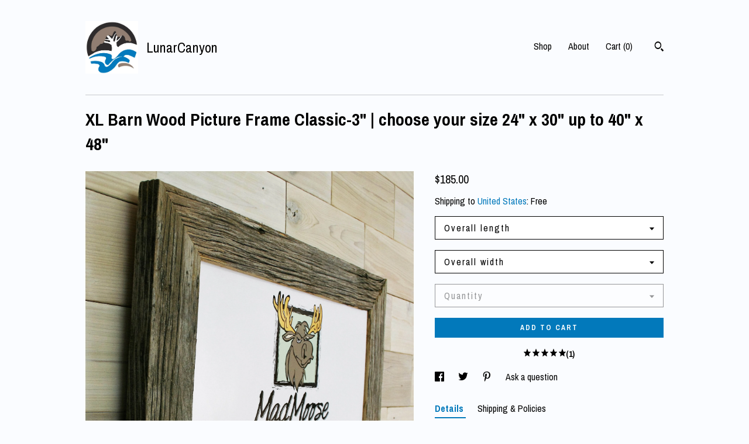

--- FILE ---
content_type: text/html; charset=UTF-8
request_url: https://www.lunarcanyon.com/listing/788301741/barn-wood-picture-frame-classic-3-xl
body_size: 19629
content:
<!DOCTYPE html>
<html prefix="og: http://ogp.me/ns#" lang="en">
    <head>
        <meta name="viewport" content="width=device-width, initial-scale=1, user-scalable=yes"/><meta property="content-type" content="text/html; charset=UTF-8" />
    <meta property="X-UA-Compatible" content="IE=edge" /><link rel="icon" href="https://i.etsystatic.com/7498326/r/isla/d5a962/75481765/isla_75x75.75481765_tk54dnvw.jpg" type="image/x-icon" /><meta name="description" content="◊ Made from weathered wood◊ Natural weathering left rough◊ Fits artwork of dimensions you select◊ Constructed to last decades◊ Saw tooth hanger for easy hanging◊ All distressings are natural & common◊ Each picture frame is unique◊ MadMoose Picture Frame by LunarCanyon:Our Barn Wood " />

<meta property="og:url" content="https://www.lunarcanyon.com//listing/788301741/barn-wood-picture-frame-classic-3-xl" />
<meta property="og:type" content="product" />
<meta property="og:title" content="XL Barn Wood Picture Frame Classic-3 | choose your size 24 x 30 up to 40 x 48" />
<meta property="og:description" content="◊ Made from weathered wood◊ Natural weathering left rough◊ Fits artwork of dimensions you select◊ Constructed to last decades◊ Saw tooth hanger for easy hanging◊ All distressings are natural & common◊ Each picture frame is unique◊ MadMoose Picture Frame by LunarCanyon:Our Barn Wood " />
<meta property="og:image" content="https://i.etsystatic.com/7498326/r/il/3c4fe6/1732016899/il_fullxfull.1732016899_f6ij.jpg" />
<meta property="og:site_name" content="LunarCanyon" />

<meta name="twitter:card" content="summary_large_image" />
<meta name="twitter:title" content="XL Barn Wood Picture Frame Classic-3 | choose your size 24 x 30 up to 40 x 48" />
<meta name="twitter:description" content="◊ Made from weathered wood◊ Natural weathering left rough◊ Fits artwork of dimensions you select◊ Constructed to last decades◊ Saw tooth hanger for easy hanging◊ All distressings are natural & common◊ Each picture frame is unique◊ MadMoose Picture Frame by LunarCanyon:Our Barn Wood " />
<meta name="twitter:image" content="https://i.etsystatic.com/7498326/r/il/3c4fe6/1732016899/il_fullxfull.1732016899_f6ij.jpg" /><link rel="canonical" href="https://www.lunarcanyon.com/listing/788301741/barn-wood-picture-frame-classic-3-xl" /><meta name="facebook-domain-verification" content="u6bjoxlsjvimiezjhchqh2wgmy56tq" /><script nonce="PgY32wqEVufgJXyYxT+sA10R">
    !function(e){var r=e.__etsy_logging={};r.errorQueue=[],e.onerror=function(e,o,t,n,s){r.errorQueue.push([e,o,t,n,s])},r.firedEvents=[];r.perf={e:[],t:!1,MARK_MEASURE_PREFIX:"_etsy_mark_measure_",prefixMarkMeasure:function(e){return"_etsy_mark_measure_"+e}},e.PerformanceObserver&&(r.perf.o=new PerformanceObserver((function(e){r.perf.e=r.perf.e.concat(e.getEntries())})),r.perf.o.observe({entryTypes:["element","navigation","longtask","paint","mark","measure","resource","layout-shift"]}));var o=[];r.eventpipe={q:o,logEvent:function(e){o.push(e)},logEventImmediately:function(e){o.push(e)}};var t=!(Object.assign&&Object.values&&Object.fromEntries&&e.Promise&&Promise.prototype.finally&&e.NodeList&&NodeList.prototype.forEach),n=!!e.CefSharp||!!e.__pw_resume,s=!e.PerformanceObserver||!PerformanceObserver.supportedEntryTypes||0===PerformanceObserver.supportedEntryTypes.length,a=!e.navigator||!e.navigator.sendBeacon,p=t||n,u=[];t&&u.push("fp"),s&&u.push("fo"),a&&u.push("fb"),n&&u.push("fg"),r.bots={isBot:p,botCheck:u}}(window);
</script>
        <title>XL Barn Wood Picture Frame Classic-3 | choose your size 24 x 30 up to 40 x 48</title>
    <link rel="stylesheet" href="https://www.etsy.com/ac/sasquatch/css/custom-shops/themes/swatch/main.2ee84c9600b38b.css" type="text/css" />
        <style id="font-style-override">
    @import url(https://fonts.googleapis.com/css?family=Archivo+Narrow:400,700);

    body, .btn, button {
        font-family: 'Archivo Narrow';
    }

    h1, .h1, h2, .h2, h3, .h3, h4,
    .h4, h5, .h5, h6, .h6 {
        font-family: 'Archivo Narrow';
        font-weight: 700;
    }

    strong, .strong {
        font-weight: 700;
    }

    .primary-font {
        font-family: 'Archivo Narrow';
    }

    .secondary-font {
        font-family: 'Archivo Narrow';
    }

</style>
        <style id="theme-style-overrides"> .compact-header .nav-toggle .patty, .compact-header .nav-toggle:before, .compact-header .nav-toggle:after {  background: #000000; } .compact-header .nav-wrapper, .compact-header nav {  background: #FAFCFF; } body, .header .site-search .search {  background: #FAFCFF; } .header .site-search .search::after {  border-bottom-color: #FAFCFF; } body, a, .cart-trigger, .search-trigger, .image-carousel.numbered-indicators .gallery-controls .bullet-item, .numbered-indicators button, .reviews .anchor-destination {  color: #000000; } .custom-select, .custom-select.focus, .numbered-indicators .slick-active button {  border-color: #000000; } strong, .logo-wrap a.strong, .nav-item-selected, .nav-selected a, .listing-tabs .tab-selected, .shop-sections .shop-section-links .selected, .image-carousel.numbered-indicators .gallery-controls .bullet-item.selected, .eu-dispute-content a {  color: #0279bb; } .listings-grouped-by-section .btn:before {  color: #ffffff; } .btn {  background: #0279bb;  border-color: #0279bb;  color: #ffffff; } .btn:hover {  background: #0279bb; } .about-page h1, .section-browse .divider, .listing-page .listing-title, .listings-grouped-by-section h2 {  border-color: #000000; } .listing-tabs .tab-triggers .tab-selected {  border-color: #0279bb; } .dot-indicators .slick-active button {  background: #0279bb;  border-color: #0279bb; } .dot-indicators button {  background: #000000; } .page-link.selected {  color: #0279bb; } .listing-description a, .tab-content a, .shipping-locale a, .cart .cart-shipping-total a:hover {  color: #0279bb; } .post-divider {  background: #0279bb; } .post-date > * {  background: #FAFCFF; } .post-tags .post-tag {  background: #0279bb;  color: #ffffff; } .pattern-blog.post-page .related-links a, .btn-link {  background: #FAFCFF;  color: #000000; } .tab-content .eu-dispute-trigger-link {  color: #0279bb; } .announcement {  background: #0279bb;  color: #ffffff; } .module-event-item {  border-color: #0279bb; }</style>
        
    </head>
    <body class="cart-dropdown" data-nnc="3:1768621176:zFzMlnkPFx0NtY8ya0ocexlamx7V:b039f0df108f5ac37d9e1e1ff3688682bec9cf96a13a462dbe96f257f24dac25" itemscope itemtype="http://schema.org/LocalBusiness">
        
        <div class="content-wrapper">

    <header>
    <div class="full-header header left-brand-right-nav
    title-and-icon
    
    
            
            has-icon
        
    ">
        <div class=" col-group">
            <div class="col-xs-6 primary-font">
                        <a class="branding" href="/">
                            <div class="region region-global" data-region="global">
    <div class="module pages-module module-shop-icon module-0 " data-module="shop-icon">
        <div class="module-inner" data-ui="module-inner">
            <img class="shop-icon" alt="" src="//i.etsystatic.com/7498326/r/isla/d5a962/75481765/isla_75x75.75481765_tk54dnvw.jpg" srcset="//i.etsystatic.com/7498326/r/isla/d5a962/75481765/isla_fullxfull.75481765_tk54dnvw.jpg 900w,//i.etsystatic.com/7498326/r/isla/d5a962/75481765/isla_500x500.75481765_tk54dnvw.jpg 500w,//i.etsystatic.com/7498326/r/isla/d5a962/75481765/isla_360x360.75481765_tk54dnvw.jpg 360w,//i.etsystatic.com/7498326/r/isla/d5a962/75481765/isla_280x280.75481765_tk54dnvw.jpg 280w,//i.etsystatic.com/7498326/r/isla/d5a962/75481765/isla_180x180.75481765_tk54dnvw.jpg 180w,//i.etsystatic.com/7498326/r/isla/d5a962/75481765/isla_140x140.75481765_tk54dnvw.jpg 140w,//i.etsystatic.com/7498326/r/isla/d5a962/75481765/isla_75x75.75481765_tk54dnvw.jpg 75w" />
        </div>
    </div>
</div>
                            <div class="region region-global" data-region="global">
    <div class="module pages-module module-shop-name module-497666681803 " data-module="shop-name">
        <div class="module-inner" data-ui="module-inner">
            <span class="module-shop-name-text shop-name" data-ui="text" itemprop="name">
    LunarCanyon
</span>
        </div>
    </div>
</div>
                        </a>
            </div>

            <div class="col-xs-6">
                <ul class="nav">
                    
<li>
    <a href="/shop" >
        Shop
    </a>
</li>
                    
                    
<li>
    <a href="/about" >
        About
    </a>
</li>
                    
                    

                    
                    <li class="nav-cart">                
                        <a href="#" data-module="cart-trigger" class="cart-trigger">
                            Cart (<span data-ui="cart-count">0</span>)
                        </a>
                    </li>
                    
                        <li>
                                <div data-module="search-trigger" class="site-search">
        <button class="ss-etsy ss-search search-trigger" data-ui="search-trigger" aria-label="Search"></button>
        <form data-ui="search-bar" class="search" action="/search">
            <input name="q" type="text" placeholder="Search..." aria-label="Search">
            <input class="btn" type="submit" value="Go">
        </form>
    </div>
                        </li>
                </ul>
            </div>
        </div>
    </div>
    
    <div data-module="hamburger-nav" class="compact-header title-and-icon
    
    
            
            has-icon
        
    ">
    <div class="nav-wrapper">
        <div class="col-group">
            <div class="col-xs-12">
                <button aria-label="toggle navigation" class="nav-toggle" data-ui="toggle">
                    <div class="patty"></div>
                </button>

                <div class="cart-trigger-wrapper">
                    <button data-module="cart-trigger" class="ss-etsy ss-cart cart-trigger" aria-label="Cart">
                        <span class="cart-count" data-ui="cart-count">0</span>
                    </button>
                </div>

                <div class="branding primary-font">
                    
                     <h2 class="h2 logo"> 
                                <a href="/">
            <div class="logo-image-and-title-container">
                <div class="logo-image-container">
                        <div class="region region-global" data-region="global">
    <div class="module pages-module module-shop-icon module-0 " data-module="shop-icon">
        <div class="module-inner" data-ui="module-inner">
            <img class="shop-icon" alt="" src="//i.etsystatic.com/7498326/r/isla/d5a962/75481765/isla_75x75.75481765_tk54dnvw.jpg" srcset="//i.etsystatic.com/7498326/r/isla/d5a962/75481765/isla_fullxfull.75481765_tk54dnvw.jpg 900w,//i.etsystatic.com/7498326/r/isla/d5a962/75481765/isla_500x500.75481765_tk54dnvw.jpg 500w,//i.etsystatic.com/7498326/r/isla/d5a962/75481765/isla_360x360.75481765_tk54dnvw.jpg 360w,//i.etsystatic.com/7498326/r/isla/d5a962/75481765/isla_280x280.75481765_tk54dnvw.jpg 280w,//i.etsystatic.com/7498326/r/isla/d5a962/75481765/isla_180x180.75481765_tk54dnvw.jpg 180w,//i.etsystatic.com/7498326/r/isla/d5a962/75481765/isla_140x140.75481765_tk54dnvw.jpg 140w,//i.etsystatic.com/7498326/r/isla/d5a962/75481765/isla_75x75.75481765_tk54dnvw.jpg 75w" />
        </div>
    </div>
</div>
                </div>
                    <div class="region region-global" data-region="global">
    <div class="module pages-module module-shop-name module-497666681803 " data-module="shop-name">
        <div class="module-inner" data-ui="module-inner">
            <span class="module-shop-name-text shop-name" data-ui="text" itemprop="name">
    LunarCanyon
</span>
        </div>
    </div>
</div>
            </div>
        </a>


                     </h2> 
                    
                </div>
            </div>
        </div>
        <nav>
            <ul>
                    <li>
                        <form data-ui="search-bar" class="search" action="/search">
                            <div class="input-prepend-item">
                                <span class="ss-icon ss-search"></span>
                            </div>
                            <input name="q" type="search" aria-label="Search" placeholder="Search...">
                        </form>
                    </li>

                
<li>
    <a href="/shop" >
        Shop
    </a>
</li>
                
                
<li>
    <a href="/about" >
        About
    </a>
</li>
                
                

                
                        <li>
                            <a href="#" role="button" data-module="convo-trigger" class="" >
                                Contact us
                            </a>
                        </li>
            </ul>
        </nav>
    </div>

    <div class="blocker" data-ui="toggle"></div>
</div>
</header>
    <div class="listing-page">
        <div class="listing-purchase-box" data-module="listing-purchase-box">
            <div class="col-group">
                <div class="col-xs-12">
                    <h1 class="listing-title">
    XL Barn Wood Picture Frame Classic-3&quot; | choose your size 24&quot; x 30&quot; up to 40&quot; x 48&quot;
</h1>                </div>

                <div class="col-xs-12 col-md-7">
                        <div data-ui="stacked-images" class="image-carousel stacked-images">
    <div data-ui="slides">
            <img src="https://i.etsystatic.com/7498326/r/il/3c4fe6/1732016899/il_fullxfull.1732016899_f6ij.jpg" data-ui="slide" class="listing-image zoom-image  clickable " alt="gallery photo"/>
            <img src="https://i.etsystatic.com/7498326/r/il/628721/1684551538/il_fullxfull.1684551538_m0ee.jpg" data-ui="slide" class="listing-image zoom-image  clickable " alt="gallery photo"/>
            <img src="https://i.etsystatic.com/7498326/r/il/02dafe/1732017575/il_fullxfull.1732017575_li9s.jpg" data-ui="slide" class="listing-image zoom-image  clickable " alt="gallery photo"/>
            <img src="https://i.etsystatic.com/7498326/r/il/1e24ee/1732017797/il_fullxfull.1732017797_m25c.jpg" data-ui="slide" class="listing-image zoom-image  clickable " alt="gallery photo"/>
            <img src="https://i.etsystatic.com/7498326/r/il/9a60dc/1684552298/il_fullxfull.1684552298_blkw.jpg" data-ui="slide" class="listing-image zoom-image  clickable " alt="gallery photo"/>
            <img src="https://i.etsystatic.com/7498326/r/il/780b07/1732018173/il_fullxfull.1732018173_lc6z.jpg" data-ui="slide" class="listing-image zoom-image  clickable " alt="gallery photo"/>
            <img src="https://i.etsystatic.com/7498326/r/il/e5ff28/1684552634/il_fullxfull.1684552634_8n57.jpg" data-ui="slide" class="listing-image zoom-image  clickable " alt="gallery photo"/>
            <img src="https://i.etsystatic.com/7498326/r/il/b6a993/1684552794/il_fullxfull.1684552794_rn7j.jpg" data-ui="slide" class="listing-image zoom-image  clickable " alt="gallery photo"/>
            <img src="https://i.etsystatic.com/7498326/r/il/fb6919/1684553208/il_fullxfull.1684553208_505m.jpg" data-ui="slide" class="listing-image zoom-image  clickable " alt="gallery photo"/>
            <img src="https://i.etsystatic.com/7498326/r/il/ac1c6f/1732019119/il_fullxfull.1732019119_qpx8.jpg" data-ui="slide" class="listing-image zoom-image  clickable " alt="gallery photo"/>
    </div>
</div>

                </div>

                <div class="col-xs-12 col-md-5">
                    <p class="listing-price">
    <span>
                <span data-ui="base-price">$185.00</span>

    </span>
</p>

    <img height="1" width="1" id="fb-view-content" data-title="XL Barn Wood Picture Frame Classic-3&quot; | choose your size 24&quot; x 30&quot; up to 40&quot; x 48&quot;" style="display:none" src="https://www.facebook.com/tr?id=&amp;ev=ViewContent&amp;cd[currency]=USD&amp;cd[value]=185.00&amp;cd[content_name]=XL Barn Wood Picture Frame Classic-3&quot; | choose your size 24&quot; x 30&quot; up to 40&quot; x 48&quot;"/>
                                                                <div class="shipping-locale" data-module="shipping-trigger">
        <div class="shipping-locale-details " data-ui="shipping-locale-details">
            <span>Shipping to </span>
            <a href="#" data-ui="shipping-country">United States</a>:
            <span data-ui="free-shipping" >Free</span>
            <span data-ui="shipping-cost"class="hidden">$0.00</span>
        </div>

    </div>
                        <form data-ui="form">
    <div data-ui="variation-selects">
        <div class="custom-select" data-variation-select data-ui="custom-select" data-selected-prefix="Overall length: " data-error-text="Please select an option">
    <div class="custom-select-label"><br></div>
    <div class="caret"></div>

    <select name="listing_variation_id">
        <option value="" selected>
            Overall length
        </option>
        <option value="1336744128">
            30 Inches ($185.00 - $386.00)
        </option>
        <option value="1355292603">
            31 Inches ($188.00 - $390.00)
        </option>
        <option value="1355292605">
            32 Inches ($193.00 - $394.00)
        </option>
        <option value="1336744144">
            33 Inches ($196.00 - $398.00)
        </option>
        <option value="1336744146">
            34 Inches ($201.00 - $401.00)
        </option>
        <option value="1355292607">
            35 Inches ($204.00 - $405.00)
        </option>
        <option value="1355292609">
            36 Inches ($209.00 - $409.00)
        </option>
        <option value="1355292611">
            37 Inches ($212.00 - $413.00)
        </option>
        <option value="1355292613">
            38 Inches ($215.00 - $417.00)
        </option>
        <option value="1336744148">
            39 Inches ($218.00 - $420.00)
        </option>
        <option value="1355292615">
            40 Inches ($222.00 - $424.00)
        </option>
        <option value="1336744150">
            41 Inches ($225.00 - $428.00)
        </option>
        <option value="1355292617">
            42 Inches ($229.00 - $432.00)
        </option>
        <option value="1355292619">
            43 Inches ($231.00 - $436.00)
        </option>
        <option value="1355292621">
            44 Inches ($235.00 - $439.00)
        </option>
        <option value="1355292623">
            45 Inches ($238.00 - $443.00)
        </option>
        <option value="1336744152">
            46 Inches ($241.00 - $447.00)
        </option>
        <option value="1355292625">
            47 Inches ($244.00 - $451.00)
        </option>
        <option value="1336744154">
            48 Inches ($248.00 - $455.00)
        </option>
    </select>
</div>
<div class="custom-select" data-variation-select data-ui="custom-select" data-selected-prefix="Overall width: " data-error-text="Please select an option">
    <div class="custom-select-label"><br></div>
    <div class="caret"></div>

    <select name="listing_variation_id">
        <option value="" selected>
            Overall width
        </option>
        <option value="1336744130">
            24 Inches ($185.00 - $248.00)
        </option>
        <option value="1355292583">
            25 Inches ($190.00 - $253.00)
        </option>
        <option value="1336744132">
            26 Inches ($196.00 - $259.00)
        </option>
        <option value="1336744134">
            27 Inches ($201.00 - $264.00)
        </option>
        <option value="1355292585">
            28 Inches ($205.00 - $269.00)
        </option>
        <option value="1355292587">
            29 Inches ($208.00 - $408.00)
        </option>
        <option value="1355292589">
            30 Inches ($213.00 - $412.00)
        </option>
        <option value="1355292591">
            31 Inches ($216.00 - $417.00)
        </option>
        <option value="1336744136">
            32 Inches ($220.00 - $421.00)
        </option>
        <option value="1336744138">
            33 Inches ($224.00 - $425.00)
        </option>
        <option value="1355292593">
            34 Inches ($229.00 - $429.00)
        </option>
        <option value="1355292595">
            35 Inches ($233.00 - $433.00)
        </option>
        <option value="1336744140">
            36 Inches ($237.00 - $438.00)
        </option>
        <option value="1355292597">
            37 Inches ($241.00 - $442.00)
        </option>
        <option value="1355292599">
            38 Inches ($380.00 - $446.00)
        </option>
        <option value="1355292601">
            39 Inches ($383.00 - $450.00)
        </option>
        <option value="1336744142">
            40 Inches ($386.00 - $455.00)
        </option>
    </select>
</div>
<div class="custom-select disabled" data-variation-select data-ui="custom-select" data-selected-prefix="Quantity: " data-error-text="Please select a quantity">
    <div class="custom-select-label"><br></div>
    <div class="caret"></div>

    <select name="quantity" disabled>
        <option value="">
            Quantity
        </option>
        <option value="1">
            1
        </option>
        <option value="2">
            2
        </option>
        <option value="3">
            3
        </option>
        <option value="4">
            4
        </option>
        <option value="5">
            5
        </option>
        <option value="6">
            6
        </option>
        <option value="7">
            7
        </option>
        <option value="8">
            8
        </option>
        <option value="9">
            9
        </option>
        <option value="10">
            10
        </option>
        <option value="11">
            11
        </option>
    </select>
</div>


<input name="offeringId" type="hidden" value="" />
    </div>


    <div class="error-message hidden" data-ui="error-message" data-cart-error-msg="There was a cart error." data-multiple-errors-msg="Please select from the available options" data-generic-error="There was an error changing your options. Please try again in a few minutes." data-zero-inventory-error-msg="Sorry, this item has sold."></div>



    <div class="actions">
        <button type="submit" class="btn btn-primary"
                              data-ui="submit-button">
            <span data-ui="loading-indicator" class="spinner spinner-submit">
                <span>Loading</span>
            </span>

            <span>
                Add to cart
            </span>
        </button>
    </div>

    <input name="listingId" type="hidden" value="788301741" />
</form>

                        <div class="reviews anchor">
        <a href="#reviews-module" data-ui="reviews-anchor" class="anchor-flex">
            <div class="stars" itemprop="aggregateRating" itemscope itemtype="http://schema.org/AggregateRating">
    <span itemprop="ratingValue">
        <div data-rating="1" class="rating lit">
            <span class="ss-star"></span>
        </div>
        <div data-rating="2" class="rating lit">
            <span class="ss-star"></span>
        </div>
        <div data-rating="3" class="rating lit">
            <span class="ss-star"></span>
        </div>
        <div data-rating="4" class="rating lit">

            <span class="ss-star"></span>
        </div>
        <div data-rating="5" class="rating lit">
            <span class="ss-star"></span>
        </div>
    </span>
</div>
            <h3 class="heading">(1)</h3>
        </a>
    </div>

                        <div data-module="share" class="listing-share">
        <ul>
                <li>
                    <a href="#" aria-label="social media share for  facebook" data-url="//www.facebook.com/sharer.php?&u=https%3A%2F%2Fwww.lunarcanyon.com%2F%2Flisting%2F788301741%2Fbarn-wood-picture-frame-classic-3-xl&t=XL+Barn+Wood+Picture+Frame+Classic-3%22+%7C+choose+your+size+24%22+x+30%22+up+to+40%22+x+48%22" data-ui="share-link" data-popup-height="400" data-popup-width="600">
                        <span class="ss-icon ss-facebook" ></span>
                    </a>
                </li>
                <li>
                    <a href="#" aria-label="social media share for  twitter" data-url="//twitter.com/intent/tweet?status=XL+Barn+Wood+Picture+Frame+Classic-3%22+%7C+choose+your+size+24%22+x+30%22+up+to+40%22+x+48%22+https%3A%2F%2Fwww.lunarcanyon.com%2F%2Flisting%2F788301741%2Fbarn-wood-picture-frame-classic-3-xl" data-ui="share-link" data-popup-height="400" data-popup-width="600">
                        <span class="ss-icon ss-twitter" ></span>
                    </a>
                </li>
                <li>
                    <a href="#" aria-label="social media share for  pinterest" data-url="//www.pinterest.com/pin/create/button/?url=https%3A%2F%2Fwww.lunarcanyon.com%2F%2Flisting%2F788301741%2Fbarn-wood-picture-frame-classic-3-xl&media=https%3A%2F%2Fi.etsystatic.com%2F7498326%2Fr%2Fil%2F3c4fe6%2F1732016899%2Fil_fullxfull.1732016899_f6ij.jpg&description=XL+Barn+Wood+Picture+Frame+Classic-3%22+%7C+choose+your+size+24%22+x+30%22+up+to+40%22+x+48%22" data-ui="share-link" data-popup-height="600" data-popup-width="800">
                        <span class="ss-icon ss-pinterest" ></span>
                    </a>
                </li>
                <li>
                    <a href="#" data-module="convo-trigger" data-convo-trigger-location="purchase-box" class="" >
    Ask a question
</a>
                </li>
        </ul>
    </div>
                        <div data-module="tabs" class="listing-tabs">
        <ul class="tab-triggers">
            <li>
                <a href="#" data-ui="tab-trigger" class="tab-selected">
                    Details
                </a>
            </li>
            <li>
                <a href="#" data-ui="tab-trigger">
                    Shipping &amp; Policies
                </a>
            </li>
        </ul>

        <div class="tab-contents">
            <div data-ui="tab-content" class="tab-content">
                    <div data-module="listing-description">
        <p>
            ◊ Made from weathered wood<br>◊ Natural weathering left rough<br>◊ Fits artwork of dimensions you select<br>◊ Constructed to last decades<br>◊ Saw tooth hanger for easy hanging<br>◊ All distressings are natural & common<br>◊ Each picture frame is unique<br><br>◊ MadMoose Picture Frame by LunarCanyon:<br>Our Barn Wood Picture Frame - Classic 3&quot; is created from 3” wide x 1&quot; thick, barn wood boards, all of which have been carefully selected for grayish-brown color tones, but most boards will contain multiple color tones within the weathering. Additional character is had by the way of nail holes, knots and a seemingly infinite list of other items. We construct each frame in a manner more usual to fine furniture than picture frames in an effort to provide you with a product which will last for decades.<br><br>◊ this frame is sized to fit an photo, print or mounted canvas up to ¾” thick. <br><br>◊ the outside dimensions of the frame are about 6&quot; larger than the selected frame size. You select the frame size from the width and length drop down lists in the upper right of the page.<br><br>◊ If you need a size between the full inch increments we offer just select the full inch option and then in the notes on the order tell us the actual dimension you need. So if you need a length of 10.75&quot; then select 10&quot; on the length and in the notes tell us the actual length is 10.75&quot;.<br><br>◊ the front opening will be about ⅜” smaller than the frame size.<br><br>◊ the boards which make up the frame are approximately 3&quot; wide x 1&quot; thick.<br><br>◊ the natural weathering is left entirely rough and remains on the faces and outside edges of the frame—all other surfaces are milled smooth to bright wood.<br><br>◊ the Barn Wood will vary in appearance from board to board and frame to frame, and will show off signs of previous use such as lots of color variation, nail & other fastener holes, insect tracks, knots, open knots, staining, traces of paint, size variation & etc.—differences in this character will make each frame unique.<br><br>◊ the boards are glued together at the miters with hidden splines which is more similar to fine furniture making than standard picture frame construction. <br><br>◊ for easy hanging we attach a french cleat. Under personalization please specify hanging orientation.<br><br>◊ includes a ¼” thick plywood backer board held in place with pre-attached, heavy duty spring clips, which allow for easy access to add or change pictures, and can be used over and over again without risk of breaking.<br><br>◊ All frame sizes will include 1/8&quot; clear acrylic also known as plexiglas.<br><br>◊ this wood is salvaged by us in the Greater Salt Lake City area.<br><br>◊ each frame is individually crafted and signed by the artisan who created it.
        </p>
    </div>
            </div>

            <div data-ui="tab-content" class="tab-content tab-content-hidden">
                    <div class="structured-policy-page">
    <div class="structured-policies">
                <div class="structured-policy-section">
            <h3>Shipping from United States</h3>

<h4>Processing time</h4>
    <p>4 weeks</p>


    <h4>Customs and import taxes</h4>
    <p>Buyers are responsible for any customs and import taxes that may apply. I'm not responsible for delays due to customs.</p>
</div>
        <div class="structured-policy-section">
    <h3>Payment Options</h3>
    <div class="b pb-xs-2 secure-options no-subheader">
        <span class="ss-etsy secure-lock ss-lock pr-xs-1"></span>Secure options
    </div>
    <ul class="payment-types">
        <li class="dc-icon-list">
            <span class="dc-payment-icon pi-visa"></span>
        </li>
        <li class="dc-icon-list">
            <span class="dc-payment-icon pi-mastercard"></span>
        </li>
        <li class="dc-icon-list">
            <span class="dc-payment-icon pi-amex"></span>
        </li>
        <li class="dc-icon-list">
            <span class="dc-payment-icon pi-discover"></span>
        </li>
        <li class="dc-icon-list">
            <span class="dc-payment-icon pi-paypal"></span>
        </li>
        <li class="dc-icon-list">
            <span class="dc-payment-icon pi-apple-pay"></span>
        </li>
        <li class="dc-icon-list">
            <span class="dc-payment-icon pi-sofort"></span>
        </li>
        <li class="dc-icon-list">
            <span class="dc-payment-icon pi-ideal"></span>
        </li>
        <li class="dc-icon-list text-gray-lighter text-smaller">
            <span class="dc-payment-icon pi-giftcard mr-xs-1"></span> <span class="text-smaller">Accepts Etsy gift cards </span>
        </li>
</ul>
</div>        <div class="structured-policy-section">
    <h3>Returns & Exchanges</h3>

            <h4 class="">I gladly accept cancellations</h4>



        <p class=">Request a cancellation within: 2 days of purchase</p>

    <h4>I don't accept returns or exchanges</h4>
    <p>But please contact me if you have any problems with your order.</p>



</div>
                    </div>
</div>
            </div>
        </div>
    </div>
                    <div data-module="reviews" class="reviews"
     data-offset="0" data-limit="5" data-shop-id="7498326" data-listing-id="788301741">
    <div class="review-header">
        <a class="anchor-destination" name="reviews-module">
            <h3 class="heading">Reviews (1)</h3>
        </a>
        <div class="review-average">
            <h3 class="heading">Average:</h3>
            <div class="stars" itemprop="aggregateRating" itemscope itemtype="http://schema.org/AggregateRating">
    <span itemprop="ratingValue">
        <div data-rating="1" class="rating lit">
            <span class="ss-star"></span>
        </div>
        <div data-rating="2" class="rating lit">
            <span class="ss-star"></span>
        </div>
        <div data-rating="3" class="rating lit">
            <span class="ss-star"></span>
        </div>
        <div data-rating="4" class="rating lit">

            <span class="ss-star"></span>
        </div>
        <div data-rating="5" class="rating lit">
            <span class="ss-star"></span>
        </div>
    </span>
</div>
        </div>
    </div>
    <div data-ui="review-list">
        <div  itemprop="review" itemscope itemtype="http://schema.org/Review" class="review" data-ui="review">
    <div class="col-group col-flush">
        <div class="col-xs-5 align-left">
            <div class="stars">
                <span itemprop="ratingValue">
                    <div data-rating="1" class="rating lit">
                        <span class="ss-star" title="Disappointed"></span>
                    </div>
                    <div data-rating="2" class="rating lit">
                        <span class="ss-star" title="Not a fan"></span>
                    </div>
                    <div data-rating="3" class="rating lit">
                        <span class="ss-star" title="It's okay"></span>
                    </div>
                    <div data-rating="4" class="rating lit">

                        <span class="ss-star" title="Like it"></span>
                    </div>
                    <div data-rating="5" class="rating lit">
                        <span class="ss-star" title="Love it"></span>
                    </div>
                </span>
            </div>
        </div>
        <div class="col-xs-7 align-right">
            <div itemprop="datePublished" content="">
                <p class="date"> Sep 5, 2023 </p>
            </div>
        </div>
    </div>
    <div class="appreciation-photo">
        <p itemprop="reviewBody" class="review-text">These picture frames LunarCanyon makes look amazing with the unique reclaimed barnwood material and will go great with any home decor. Just add your favorite photo and it will sure stand out on the wall. The customer service is 5-star as they are very responsive if you have any questions or any issues arise. 

I highly recommend purchasing one of their products to create a personalized touch to your home!</p>
    </div>
    <div class="byline">
        <img src="https://i.etsystatic.com/site-assets/images/avatars/default_avatar.png?width=75" width="25" height="25" class="avatar-img" />
        <p itemprop="author" class="reviewer-name">Brad</p>
    </div>
    <br/>
</div>
    </div>
</div>
                </div>
            </div>
        </div>
    </div>
</div>

<footer data-module="footer">
        
    <div class="content-wrapper">
        <div class="footer-border"></div>
        <div class="col-group">
            <div class="col-xs-12 col-md-4">
                <div class="footer-section">
                    <h3 class="heading">
                        Navigate
                    </h3>
                    <nav>
                        <ul>
                            
<li>
    <a href="/shop" >
        Shop
    </a>
</li>
                            
                            
<li>
    <a href="/about" >
        About
    </a>
</li>
                            
                            
                            
<li>
    <a href="/policy" >
        Shipping and Policies
    </a>
</li>
                            

                                    <li>
                                        <button data-module="convo-trigger" class=" btn-link" >
                                            Contact us
                                        </button>
                                    </li>
                        </ul>
                    </nav>
                </div>
            </div>

            <div class="col-xs-12 col-md-4">
                <div class="footer-section">
                        <h3 class="heading">
                            Elsewhere
                        </h3>

                        <nav>
                            <ul>
                                    <li>
                                        <a href="https://www.facebook.com/HistoricWoods" target="_blank">
                                            Facebook
                                        </a>
                                    </li>
                                    <li>
                                        <a href="https://www.instagram.com/historicwoods/" target="_blank">
                                            Instagram
                                        </a>
                                    </li>
                                    <li>
                                        <a href="https://www.pinterest.com/lunarcanyon/pins/" target="_blank">
                                            Pinterest
                                        </a>
                                    </li>
                            </ul>
                        </nav>
                </div>
            </div>

            <div class="col-xs-12 col-md-4">
                <div class="footer-section footer-fine-print">
                    <h3 class="heading">
                        Fine Print
                    </h3>
                    <ul>
                        <li>
                            All rights reserved
                        </li>
                        <li class="break-long">
                            &copy; 2026 LunarCanyon
                        </li>
                        <li class="footer-powered">
                            <a href="https://www.etsy.com/pattern?ref=lunarcanyon-pwrdby" target="_blank" data-no-preview-hijack>
    Powered by Etsy
</a>
                        </li>
                    </ul>
                </div>
            </div>
        </div>
    </div>
</footer>

    <div data-module="cart" class="cart" role="dialog">
        <div class="store-cart-container" data-ui="cart-box" tabindex="0">
            <div class="store-cart-box">
                <div class="cart-header">
                        <span class="item-count">0 items in your cart</span>
                    <button class="close-cart" data-ui="close-cart" aria-label="Close">Close</button>
                    <button class="close-cart-x-button" data-ui="close-cart" aria-label="Close"> <span class="close-cart-x-icon"></span> </button>
                </div>

                <div class="cart-content clearfix" data-ui="cart-content">
                        <div class="cart-empty">
                            <h3>Keep shopping! :)</h3>
                        </div>
                </div>

            </div>
        </div>
    </div>
 <div class="impressum-form-container">
    <div class="impressum impressum-form" data-ui="impressum">
        <div class="inner-container">
            <div class="impressum-header">
                <h3>Legal imprint</h3>
                <div class="impressum-content" data-ui="impressum-content"></div>
            </div>
             <div class="impressum-close-btn form-button-container">
                <button class="btn" data-ui="impressum-close-btn">
                    <span class="btn-text">Close</span>
                </button>
            </div>
        </div>
    </div>
</div>
    <div data-ui="zoom" data-module="zoom" class="zoom-listing-carousel dot-indicators">
        <div data-ui="zoom-flag" class="zoom-flag"></div>
        <div class="zoom-share">
            <div data-module="share">
                <span class="share-text"> Share </span>
                    <a class="ss-icon" aria-label="social media share for  facebook" data-url="//www.facebook.com/sharer.php?&u=https%3A%2F%2Fwww.lunarcanyon.com%2F%2Flisting%2F788301741%2Fbarn-wood-picture-frame-classic-3-xl&t=XL+Barn+Wood+Picture+Frame+Classic-3%22+%7C+choose+your+size+24%22+x+30%22+up+to+40%22+x+48%22" target="_blank" data-ui="share-link" data-popup-height="400" data-popup-width="600">
                        <span class="ss-icon ss-facebook"></span>
                    </a>
                    <a class="ss-icon" aria-label="social media share for  twitter" data-url="//twitter.com/intent/tweet?status=XL+Barn+Wood+Picture+Frame+Classic-3%22+%7C+choose+your+size+24%22+x+30%22+up+to+40%22+x+48%22+https%3A%2F%2Fwww.lunarcanyon.com%2F%2Flisting%2F788301741%2Fbarn-wood-picture-frame-classic-3-xl" target="_blank" data-ui="share-link" data-popup-height="400" data-popup-width="600">
                        <span class="ss-icon ss-twitter"></span>
                    </a>
                    <a class="ss-icon" aria-label="social media share for  pinterest" data-url="//www.pinterest.com/pin/create/button/?url=https%3A%2F%2Fwww.lunarcanyon.com%2F%2Flisting%2F788301741%2Fbarn-wood-picture-frame-classic-3-xl&media=https%3A%2F%2Fi.etsystatic.com%2F7498326%2Fr%2Fil%2F3c4fe6%2F1732016899%2Fil_fullxfull.1732016899_f6ij.jpg&description=XL+Barn+Wood+Picture+Frame+Classic-3%22+%7C+choose+your+size+24%22+x+30%22+up+to+40%22+x+48%22" target="_blank" data-ui="share-link" data-popup-height="600" data-popup-width="800">
                        <span class="ss-icon ss-pinterest"></span>
                    </a>
            </div>
        </div>
        <div data-ui="slides" class="listing-carousel-slides"></div>

        <div data-ui="prev-arrow" class="prev-arrow-radius click-radius">
            <button href="#" aria-label="show previous listing image" class="ss-icon ss-navigateleft prev arrow zoom-icon"></button>
        </div>
        <div data-ui="next-arrow" class="next-arrow-radius click-radius">
            <button href="#" aria-label="show next listing image" class="ss-icon ss-navigateright next arrow zoom-icon"></button>
        </div>
        <span data-ui="carousel-dots" class="dots"></span>
    </div>

<div class="shipping-form-container hidden" data-ui="shipping-modal">
    <div class="shipping-form-overlay" data-ui="shipping-form-overlay"></div>
    <div class="shipping-form">
        <div class="shipping-form-header">
            <span class="shipping-form-title">Get Shipping Cost</span>
            <button class="shipping-form-close" data-ui="close-shipping-form">Close</button>
        </div>
        <form data-ui="shipping-calculator-form">
    <div class="shipping-form-content">
        <div class="error hidden" data-ui="shipping-problem" >
            <p>There was a problem calculating your shipping. Please try again.</p>
        </div>
        <div class="custom-select shipping-calculator-custom-select" data-ui="custom-select">
            <div class="custom-select-label">Choose Country</div>
            <div class="caret"></div>
            <select aria-label=Choose Country name="country_id" data-ui="shipping-country">
                <option disabled selected>Choose Country</option>
                <option disabled>----------</option>
                    <option value="US"selected>United States</option>
            </select>
        </div>
        <div class="postal-code-container hidden" data-ui="shipping-postal-code-container">
            <label>Zip or Postal Code</label>
            <div class="error hidden" data-ui="postal-code-error" >
                <p>Please Enter a Valid Zip or Postal Code</p>
            </div>
            <input name="postal_code" class="postal-code-input" type="text" data-ui="shipping-postal-code" />
        </div>
            <input name="listing_id" type="hidden" value="788301741" data-ui="listing-id"/>
    </div>
    <div class="shipping-form-footer">
        <div class="shipping-form-button-container">
            <button class="btn btn-primary" data-ui="submit-button">
                <span class="btn-text">Update</span>
            </button>
        </div>
    </div>
</form>
    </div>
</div>
        
        <script nonce="PgY32wqEVufgJXyYxT+sA10R">
    window.Etsy = window.Etsy || {};
    window.Etsy.Context = {"page_guid":"1015e45e94a8.ffa92f5b5b2dfc6c04c0.00","clientlogger":{"is_enabled":true,"endpoint":"\/clientlog","logs_per_page":6,"id":"EuZrnv8MpHSsw_csaJuYBuuk1w7d","digest":"f45af0240c5a965deab11473ee57dbc45d61361e","enabled_features":["info","warn","error","basic","uncaught"]}};
</script>

<script nonce="PgY32wqEVufgJXyYxT+sA10R">
    __webpack_public_path__ = "https://www.etsy.com/ac/evergreenVendor/js/en-US/"
</script>
    <script src="https://www.etsy.com/ac/evergreenVendor/js/en-US/vendor_bundle.1e397356b19ae5cf6c49.js" nonce="PgY32wqEVufgJXyYxT+sA10R" defer></script>
    <script src="https://www.etsy.com/paula/v3/polyfill.min.js?etsy-v=v5&flags=gated&features=AbortController%2CDOMTokenList.prototype.@@iterator%2CDOMTokenList.prototype.forEach%2CIntersectionObserver%2CIntersectionObserverEntry%2CNodeList.prototype.@@iterator%2CNodeList.prototype.forEach%2CObject.preventExtensions%2CString.prototype.anchor%2CString.raw%2Cdefault%2Ces2015%2Ces2016%2Ces2017%2Ces2018%2Ces2019%2Ces2020%2Ces2021%2Ces2022%2Cfetch%2CgetComputedStyle%2CmatchMedia%2Cperformance.now" nonce="PgY32wqEVufgJXyYxT+sA10R" defer></script>
    <script src="https://www.etsy.com/ac/evergreenVendor/js/en-US/custom-shops/themes/swatch/main.b1606742c9125237f9a1.js" nonce="PgY32wqEVufgJXyYxT+sA10R" defer></script>
        <script type='text/javascript' nonce='PgY32wqEVufgJXyYxT+sA10R'>
    window.__etsy_logging=window.__etsy_logging||{perf:{}};window.__etsy_logging.url="\/\/www.etsy.com\/bcn\/beacon";window.__etsy_logging.defaults={"ab":{"xplat.runtime_config_service.ramp":["on","x","b4354c"],"custom_shops.buyer.SSL_base_redirect":["on","x","6b51d2"],"custom_shops.domains.multiple_connected_support":["on","x","ffc63f"],"osx.swedish_language":["off","x","4424ac"],"custom_shops.ssl_enabled":["on","x","74c2fc"],"custom_shops.language_translation_control":["on","x","211770"],"custom_shops.sellers.dashboard.pages":["on","x","12e2b2"],"iat.mt.de":["ineligible","e","6fe2bd"],"iat.mt.fr":["ineligible","e","781db2"],"made_for_cats.persotools.personalization_charging_cart":["off","x","74ea89"],"checkout.price_decreased_in_cart_message":["on","x","9e7469"],"checkout\/covid_shipping_restrictions":["ineligible","e","153e2d"],"checkout.memoize_purchase_state_verifier_error":["on","x","164c8f"],"checkout.use_memoized_purchase_state_data_to_verify_listing_restoration":["on","x","7aef85"],"checkout.split_shop_and_listing_cart_purchase_state_verification":["off","x","3cc63a"],"fulfillment_platform.country_to_country_multi_edd.web":["on","x","545db4"],"fulfillment_platform.country_to_country_multi_edd.boe":["ineligible","e","4b02c5"],"fulfillment_platform.usps_pm_faster_ga_experiment.web":["on","x","498eec"],"fulfillment_platform.usps_pm_faster_ga_experiment.mobile":["ineligible","e","20f21b"],"fulfillment_ml.ml_predicted_acceptance_scan.uk.operational":["on","x","74db8e"],"fulfillment_ml.ml_predicted_acceptance_scan.uk.experiment_web":["prod","x","9a5255"],"fulfillment_ml.ml_predicted_acceptance_scan.uk.experiment_mobile":["ineligible","e","865516"],"fulfillment_ml.ml_predicted_acceptance_scan.germany.operational":["off","x","4528ab"],"fulfillment_ml.ml_predicted_acceptance_scan.germany.experiment_web":["off","x","cac266"],"fulfillment_ml.ml_predicted_acceptance_scan.germany.experiment_mobile":["ineligible","e","9a29ab"],"fulfillment_platform.edd_cart_caching.web":["edd_and_arizona_cache","x","e313fc"],"fulfillment_platform.edd_cart_caching.mobile":["ineligible","e","ffb947"],"fulfillment_platform.consolidated_country_to_country_ml_times.experiment_web":["prod","x","2eac66"],"fulfillment_platform.consolidated_country_to_country_ml_times.experiment_mobile":["ineligible","e","81b585"],"android_image_filename_hack":["ineligible","e","9c9013"],"custom_shops.sellers.pattern_only_listings":["on","x","c9aef0"],"structured_data_attributes_order_dependent":["on","x","691833"],"disambiguate_usd_outside_usa":["ineligible","e","c8897d"],"builda_scss":["sasquatch","x","96bd82"],"web_components.mustache_filter_request":["on","x","fa4665"],"custom_shops.custom_pages.events":["on","x","6d3e42"],"custom_shops.custom_pages.gallery":["on","x","8fddb4"],"custom_shops.ad_track":["on","x","9a8e38"],"convos.guest_convos.guest_shardifier":["on","x","d9e244"],"custom_shops.sellers.search":["on","x","7a9a12"],"custom_shops.sellers.dashboard.module_featured":["on","x","9b0feb"],"custom_shops.sellers.secondary_font":["on","x","aa2c58"],"polyfills":["on","x","db574b"],"polyfill_experiment_4":["no_filtering","x","0e8409"]},"user_id":null,"page_guid":"1015e45e94a8.ffa92f5b5b2dfc6c04c0.00","page_guid_source":"guid-source-generated","version":1,"request_uuid":"EuZrnv8MpHSsw_csaJuYBuuk1w7d","cdn-provider":"","header_fingerprint":"ua","header_signature":"5ea1461e449bce1cee11af152f6b3da8","ip_org":"Amazon.com","ref":"","loc":"http:\/\/www.lunarcanyon.com\/listing\/788301741\/barn-wood-picture-frame-classic-3-xl","locale_currency_code":"USD","pref_language":"en-US","region":"US","detected_currency_code":"USD","detected_language":"en-US","detected_region":"US","isWhiteListedMobileDevice":false,"isMobileRequestIgnoreCookie":false,"isMobileRequest":false,"isMobileDevice":false,"isMobileSupported":false,"isTabletSupported":false,"isTouch":false,"isEtsyApp":false,"isPreviewRequest":false,"isChromeInstantRequest":false,"isMozPrefetchRequest":false,"isTestAccount":false,"isSupportLogin":false,"isInternal":false,"isInWebView":false,"botCheck":["da","dc","ua"],"isBot":true,"isSyntheticTest":false,"event_source":"customshops","browser_id":"v22OLVe_wevEUXfo6g6HW2hWQVfG","gdpr_tp":3,"gdpr_p":3,"transcend_strategy_consent_loaded_status":"FetchMiss","transcend_strategy_initial_fetch_time_ms":null,"transcend_strategy_consent_reconciled_time_ms":null,"legacy_p":3,"legacy_tp":3,"cmp_tp":false,"cmp_p":false,"device_identifier":{"source":"new_uaid_cookie","value":"v22OLVe_wevEUXfo6g6HW2hWQVfG"},"page_time":299,"load_strategy":"page_navigation"};
    !function(e,t){var n=e.__etsy_logging,o=n.url,i=n.firedEvents,a=n.defaults,r=a.ab||{},s=n.bots.botCheck,c=n.bots.isBot;n.mergeObject=function(e){for(var t=1;t<arguments.length;t++){var n=arguments[t];for(var o in n)Object.prototype.hasOwnProperty.call(n,o)&&(e[o]=n[o])}return e};!a.ref&&(a.ref=t.referrer),!a.loc&&(a.loc=e.location.href),!a.webkit_page_visibility&&(a.webkit_page_visibility=t.webkitVisibilityState),!a.event_source&&(a.event_source="web"),a.event_logger="frontend",a.isIosApp&&!0===a.isIosApp?a.event_source="ios":a.isAndroidApp&&!0===a.isAndroidApp&&(a.event_source="android"),s.length>0&&(a.botCheck=a.botCheck||[],a.botCheck=a.botCheck.concat(s)),a.isBot=c,t.wasDiscarded&&(a.was_discarded=!0);var v=function(t){if(e.XMLHttpRequest){var n=new XMLHttpRequest;n.open("POST",o,!0),n.send(JSON.stringify(t))}};n.updateLoc=function(e){e!==a.loc&&(a.ref=a.loc,a.loc=e)},n.adminPublishEvent=function(n){"function"==typeof e.CustomEvent&&t.dispatchEvent(new CustomEvent("eventpipeEvent",{detail:n})),i.push(n)},n.preparePEPerfBeaconAbMismatchEventIfNecessary=function(){if(!0===n.shouldLogAbMismatch){var e=n.abVariantsForMismatchEvent;for(var t in r)if(Object.prototype.hasOwnProperty.call(r,t)){var o=r[t];if(void 0!==o){var i=o[0];if(void 0!==i){var a=e[t];void 0===a&&(a={});var s=a[i];void 0===s&&(s=[]),s.push({name:"default",selector:o[1],hash:o[2]}),a[i]=s,e[t]=a}}}n.abVariantsForMismatchEvent=e}},n.sendEvents=function(t,i){var s=a;if("perf"===i){var c={event_logger:i};n.asyncAb&&(n.preparePEPerfBeaconAbMismatchEventIfNecessary(),c.ab=n.mergeObject({},n.asyncAb,r)),s=n.mergeObject({},a,c)}var f={events:t,shared:s};e.navigator&&"function"==typeof e.navigator.sendBeacon?function(t){t.events.forEach((function(e){e.attempted_send_beacon=!0})),e.navigator.sendBeacon(o,JSON.stringify(t))||(t.events.forEach((function(e){e.send_beacon_failed=!0})),v(t))}(f):v(f),n.adminPublishEvent(f)}}(window,document);
</script>

<script type='text/javascript' nonce='PgY32wqEVufgJXyYxT+sA10R'>window.__etsy_logging.eventpipe.primary_complement={"attributes":{"guid":"1015e45e9de4.cdc3fe11736167e15c78.00","event_name":"default_primary_event_complementary","event_logger":"frontend","primary_complement":true}};!function(e){var t=e.__etsy_logging,i=t.eventpipe,n=i.primary_complement,o=t.defaults.page_guid,r=t.sendEvents,a=i.q,c=void 0,d=[],h=0,u="frontend",l="perf";function g(){var e,t,i=(h++).toString(16);return o.substr(0,o.length-2)+((t=2-(e=i).length)>0?new Array(t+1).join("0")+e:e)}function v(e){e.guid=g(),c&&(clearTimeout(c),c=void 0),d.push(e),c=setTimeout((function(){r(d,u),d=[]}),50)}!function(t){var i=document.documentElement;i&&(i.clientWidth&&(t.viewport_width=i.clientWidth),i.clientHeight&&(t.viewport_height=i.clientHeight));var n=e.screen;n&&(n.height&&(t.screen_height=n.height),n.width&&(t.screen_width=n.width)),e.devicePixelRatio&&(t.device_pixel_ratio=e.devicePixelRatio),e.orientation&&(t.orientation=e.orientation),e.matchMedia&&(t.dark_mode_enabled=e.matchMedia("(prefers-color-scheme: dark)").matches)}(n.attributes),v(n.attributes),i.logEvent=v,i.logEventImmediately=function(e){var t="perf"===e.event_name?l:u;e.guid=g(),r([e],t)},a.forEach((function(e){v(e)}))}(window);</script>
        <script nonce="PgY32wqEVufgJXyYxT+sA10R">
    window.dataLayer = [
    {
        "tp_consent": "yes",
        "Language": "en-US",
        "Region": "US",
        "Currency": "USD",
        "UAID": "v22OLVe_wevEUXfo6g6HW2hWQVfG",
        "DetectedRegion": "US",
        "uuid": 1768621176,
        "request_start_time": 1768621176
    }
];
</script>
<noscript>
    <iframe src="//www.googletagmanager.com/ns.html?id=GTM-TG543P"
        height="0" width="0" style="display:none;visibility:hidden"></iframe>
</noscript>
<script nonce='PgY32wqEVufgJXyYxT+sA10R'>
(function(w,d,s,l,i){w[l]=w[l]||[];w[l].push({'gtm.start':
new Date().getTime(),event:'gtm.js'});var f=d.getElementsByTagName(s)[0],
j=d.createElement(s),dl=l!='dataLayer'?'&l='+l:'';j.async=true;j.src=
'//www.googletagmanager.com/gtm.js?id='+i+dl;var n=d.querySelector('[nonce]');
n&&j.setAttribute('nonce',n.nonce||n.getAttribute('nonce'));f.parentNode.insertBefore(j,f);
})(window,document,'script','dataLayer','GTM-TG543P');

</script>
        <script nonce="PgY32wqEVufgJXyYxT+sA10R">
            window.PatternContext = {};
            window.PatternContext.ContactFormData = {"messages":{"contact_valid_name":"Please enter a valid name","contact_valid_email":"Please enter a valid Email","contact_msg_placeholder":"Click here to enter a message","contact_thanks_short":"Thanks for getting in touch!","contact_thanks_long":"We will get back to you as soon as we can. Meanwhile, you can check your email for receipt of the message.","contact_confirm":"Please confirm your email.","contact_signature":"Your friend,","contact_continue":"Continue Browsing","contact_loading":"Loading","contact_submit":"Submit","contact_email_label":"Email","contact_name_label":"Name","contact_terms":"By clicking submit, you agree to Etsy\u2019s <a href=\"http:\/\/www.etsy.com\/legal\/terms\" target=\"_blank\">Terms of Use<\/a> and <a href=\"http:\/\/www.etsy.com\/legal\/privacy\" target=\"_blank\">Privacy Policy<\/a>.","modal_close":"Close","general_contact_us":"Contact us"},"shop_display_name":"LunarCanyon","listing":{"listing_id":788301741,"shop_id":7498326,"user_id":26594796,"section_id":24986608,"title":"XL Barn Wood Picture Frame Classic-3&quot; | choose your size 24&quot; x 30&quot; up to 40&quot; x 48&quot;","description":"\u25ca Made from weathered wood<br>\u25ca Natural weathering left rough<br>\u25ca Fits artwork of dimensions you select<br>\u25ca Constructed to last decades<br>\u25ca Saw tooth hanger for easy hanging<br>\u25ca All distressings are natural & common<br>\u25ca Each picture frame is unique<br><br>\u25ca MadMoose Picture Frame by LunarCanyon:<br>Our Barn Wood Picture Frame - Classic 3&quot; is created from 3\u201d wide x 1&quot; thick, barn wood boards, all of which have been carefully selected for grayish-brown color tones, but most boards will contain multiple color tones within the weathering. Additional character is had by the way of nail holes, knots and a seemingly infinite list of other items. We construct each frame in a manner more usual to fine furniture than picture frames in an effort to provide you with a product which will last for decades.<br><br>\u25ca this frame is sized to fit an photo, print or mounted canvas up to \u00be\u201d thick.\u00a0<br><br>\u25ca the outside dimensions of the frame are about 6&quot; larger than the selected frame size. You select the frame size from the width and length drop down lists in the upper right of the page.<br><br>\u25ca If you need a size between the full inch increments we offer just select the full inch option and then in the notes on the order tell us the actual dimension you need. So if you need a length of 10.75&quot; then select 10&quot; on the length and in the notes tell us the actual length is 10.75&quot;.<br><br>\u25ca the front opening will be about \u215c\u201d smaller than the frame size.<br><br>\u25ca the boards which make up the frame are approximately 3&quot; wide x 1&quot; thick.<br><br>\u25ca the natural weathering is left entirely rough and remains on the faces and outside edges of the frame\u2014all other surfaces are milled smooth to bright wood.<br><br>\u25ca the Barn Wood will vary in appearance from board to board and frame to frame, and will show off signs of previous use such as lots of color variation, nail & other fastener holes, insect tracks, knots, open knots, staining, traces of paint, size variation & etc.\u2014differences in this character will make each frame unique.<br><br>\u25ca the boards are glued together at the miters with hidden splines which is more similar to fine furniture making than standard picture frame construction.\u00a0<br><br>\u25ca for easy hanging we attach a french cleat. Under personalization please specify hanging orientation.<br><br>\u25ca includes a \u00bc\u201d thick plywood backer board held in place with pre-attached, heavy duty spring clips, which allow for easy access to add or change pictures, and can be used over and over again without risk of breaking.<br><br>\u25ca All frame sizes will include 1\/8&quot; clear acrylic also known as plexiglas.<br><br>\u25ca this wood is salvaged by us in the Greater Salt Lake City area.<br><br>\u25ca each frame is individually crafted and signed by the artisan who created it.","quantity":11,"state":"active","url":{"full":"\/\/www.lunarcanyon.com\/listing\/788301741\/xl-barn-wood-picture-frame-classic-3","relative":"\/listing\/788301741\/xl-barn-wood-picture-frame-classic-3","is_current":false},"non_taxable":false,"featured_rank":-1,"is_available":true,"create_date":1765078257,"update_date":1765078257,"shop_subdomain_listing_url":"https:\/\/lunarcanyon.etsy.com\/listing\/788301741","price":"185.00","price_int":18500,"currency_code":"USD","currency_symbol":"$","is_featured":false,"is_retail":true,"is_pattern":true,"is_reserved":false,"is_reserved_listing":false,"is_private":false,"is_frozen":false,"is_fixed_cost":true,"is_sold_out":false,"is_deleted":false,"is_on_vacation":false,"is_active":true,"is_editable":true,"is_renewable":true,"is_copyable":true,"is_deletable":true,"favorites":8,"views":0,"alternate_translation_title":null,"alternate_translation_description":null,"category_name":"","category_tags":[],"shop_name":"LunarCanyon","seller_avatar":"https:\/\/i.etsystatic.com\/iusa\/5e8742\/41954542\/iusa_75x75.41954542_4b30.jpg?version=0","section_name":"MadMoose Picture Frames","tags":["Barn Wood Frame","Barnwood Frame","Wood Frame","Weathered Wood Frame","Rustic Frame","Wood Picture Frame","Barn Wood","custom size frame","custom picture frame","reclaimed wood","personalized gift","home decor","wooden photo frame"],"materials":["Wood"],"ships_from_country":"US","images":["https:\/\/i.etsystatic.com\/7498326\/r\/il\/3c4fe6\/1732016899\/il_fullxfull.1732016899_f6ij.jpg","https:\/\/i.etsystatic.com\/7498326\/r\/il\/628721\/1684551538\/il_fullxfull.1684551538_m0ee.jpg","https:\/\/i.etsystatic.com\/7498326\/r\/il\/02dafe\/1732017575\/il_fullxfull.1732017575_li9s.jpg","https:\/\/i.etsystatic.com\/7498326\/r\/il\/1e24ee\/1732017797\/il_fullxfull.1732017797_m25c.jpg","https:\/\/i.etsystatic.com\/7498326\/r\/il\/9a60dc\/1684552298\/il_fullxfull.1684552298_blkw.jpg","https:\/\/i.etsystatic.com\/7498326\/r\/il\/780b07\/1732018173\/il_fullxfull.1732018173_lc6z.jpg","https:\/\/i.etsystatic.com\/7498326\/r\/il\/e5ff28\/1684552634\/il_fullxfull.1684552634_8n57.jpg","https:\/\/i.etsystatic.com\/7498326\/r\/il\/b6a993\/1684552794\/il_fullxfull.1684552794_rn7j.jpg","https:\/\/i.etsystatic.com\/7498326\/r\/il\/fb6919\/1684553208\/il_fullxfull.1684553208_505m.jpg","https:\/\/i.etsystatic.com\/7498326\/r\/il\/ac1c6f\/1732019119\/il_fullxfull.1732019119_qpx8.jpg"],"image_keys":[{"image_type":"il","image_id":1732016899,"owner_id":7498326,"storage":230,"version":0,"secret":"f6ij","extension":"","full_width":"","full_height":"","color":"A7A395","blur_hash":"LAKUN40000WS8^tS~q%L?GM{oLxv","hue":47,"saturation":10,"height":2471,"width":3000},{"image_type":"il","image_id":1684551538,"owner_id":7498326,"storage":230,"version":0,"secret":"m0ee","extension":"","full_width":"","full_height":"","color":"A6A599","blur_hash":null,"hue":55,"saturation":7,"height":1700,"width":2125},{"image_type":"il","image_id":1732017575,"owner_id":7498326,"storage":248,"version":0,"secret":"li9s","extension":"","full_width":"","full_height":"","color":"A9A89E","blur_hash":null,"hue":55,"saturation":6,"height":1848,"width":2310},{"image_type":"il","image_id":1732017797,"owner_id":7498326,"storage":239,"version":0,"secret":"m25c","extension":"","full_width":"","full_height":"","color":"B1B1AB","blur_hash":null,"hue":60,"saturation":3,"height":2211,"width":2763},{"image_type":"il","image_id":1684552298,"owner_id":7498326,"storage":250,"version":0,"secret":"blkw","extension":"","full_width":"","full_height":"","color":"76807D","blur_hash":null,"hue":162,"saturation":7,"height":2221,"width":2779},{"image_type":"il","image_id":1732018173,"owner_id":7498326,"storage":227,"version":0,"secret":"lc6z","extension":"","full_width":"","full_height":"","color":"827A70","blur_hash":null,"hue":33,"saturation":13,"height":300,"width":300},{"image_type":"il","image_id":1684552634,"owner_id":7498326,"storage":258,"version":0,"secret":"8n57","extension":"","full_width":"","full_height":"","color":"7C7D7A","blur_hash":null,"hue":80,"saturation":2,"height":2978,"width":2382},{"image_type":"il","image_id":1684552794,"owner_id":7498326,"storage":258,"version":0,"secret":"rn7j","extension":"","full_width":"","full_height":"","color":"75746F","blur_hash":null,"hue":50,"saturation":5,"height":2401,"width":3000},{"image_type":"il","image_id":1684553208,"owner_id":7498326,"storage":225,"version":0,"secret":"505m","extension":"","full_width":"","full_height":"","color":"AEA99E","blur_hash":null,"hue":41,"saturation":9,"height":2086,"width":2607},{"image_type":"il","image_id":1732019119,"owner_id":7498326,"storage":260,"version":0,"secret":"qpx8","extension":"","full_width":"","full_height":"","color":"B4B0A9","blur_hash":"L8MQx1yZL}00%gozx]-=M{adIVNG","hue":38,"saturation":6,"height":2770,"width":2215}],"is_digital":false,"is_customizable":false,"language_to_use":"en-US","display_language":"en-US","available_languages":["en-US","MACHINE_fr","MACHINE_es"],"is_locked_for_bulk_edit":false,"has_variation_pricing":false,"money_price":{"amount":18500,"divisor":100,"currency_code":"USD","currency_formatted_short":"$185.00","currency_formatted_long":"$185.00 USD","currency_formatted_raw":"185.00"},"price_usd":18500,"payment_methods":["cc"],"when_made":"made_to_order","is_bestseller":false,"is_top_rated":false,"is_made_to_order":true,"taxonomy_node":{"id":2279,"name":"Picture Frames","children_ids":[],"path":"home_and_living.home_decor.picture_frames_and_displays.picture_frames","type":{"seller":true,"buyer":true},"children":[],"level":3,"parent":"home_and_living.home_decor.picture_frames_and_displays","parent_id":1024,"description":null,"page_title":"Picture Frames","nav_referent":null,"category_id":68887416,"full_path_taxonomy_ids":[891,1002,1024,2279],"source_finder":"seller","attributeValueSets":[{"attribute":20,"possibleValues":[556,562,576,578],"selectedValues":[],"isRequired":false,"displayName":"Craft type","maximumValuesAllowed":4,"version":"a8c03b6","taxonomyNode":2279,"userInputValidator":null},{"attribute":277,"possibleValues":[64,96,5216,128,5248,160,5280,192,5312,224,5344,256,2304,288,2400,4544,480,4704,4768,5121,65,97,5217,129,5249,161,5281,193,5313,225,4321,5345,257,2305,289,2401,4545,481,4673,4705,4769,5089,5122,1058,4130,66,98,5218,130,5250,162,5282,194,5314,226,5346,258,2306,290,2402,4546,4674,5090,5123,1059,4131,67,99,5219,131,5251,163,5283,195,5315,227,5347,259,2307,291,2403,4675,5091,1060,68,100,5220,132,5252,164,5284,196,5316,228,5348,260,4676,4740,5092,1061,69,101,5221,133,5253,165,5285,197,5317,229,5349,261,4677,4741,1062,70,102,5222,134,5254,166,5286,198,5318,230,5350,262,486,4678,4742,71,5223,135,5255,167,5287,199,5319,231,5351,487,2535,4679,4743,72,104,5224,136,5256,168,5288,5320,232,5352,264,488,2536,4744,4008,73,105,5225,137,5257,5289,201,5321,233,5353,265,2537,4649,4745,74,106,5226,138,5258,170,5290,202,5322,234,2282,5354,266,2378,2538,4650,4746,75,107,5227,139,5259,171,5291,203,5323,235,5355,267,2379,4651,4747,76,108,5228,140,5260,172,5292,204,5324,236,5356,268,2380,4652,4684,4748,77,109,5229,141,5261,173,5293,205,5325,237,5357,269,2381,2541,4653,4685,4749,78,110,5230,142,5262,174,5294,206,5326,238,5358,270,4654,4686,4750,79,5199,111,5231,143,5263,175,5295,239,5359,271,4655,4687,4751,4783,80,5200,112,5232,144,5264,176,5296,208,5328,240,5360,272,4656,4688,4752,81,5201,113,5233,145,5265,177,5297,209,5329,241,5361,273,4689,4753,4785,82,5202,114,5234,146,5266,178,5298,210,5330,242,5362,274,4658,4690,4754,51,83,5203,115,5235,147,5267,179,5299,211,5331,243,5363,275,3603,4659,4691,4755,52,84,5204,116,5236,148,5268,180,5300,212,5332,244,5364,276,4660,4692,4756,53,4149,85,5205,117,5237,149,5269,181,5301,213,5333,245,5365,277,4661,4693,4757,54,86,5206,118,5238,150,5270,182,5302,214,5334,246,5366,278,4662,4694,3702,4758,55,87,5207,119,5239,151,5271,183,5303,215,5335,247,279,4535,4663,4695,4759,56,88,5208,120,5240,152,5272,184,5304,5336,248,5368,280,312,4536,4664,4696,4760,57,89,5209,121,5241,153,5273,185,5305,217,5337,249,5369,281,4537,4665,4697,4761,5113,58,90,5210,122,5242,154,5274,186,5306,218,5338,250,5370,282,4538,4666,4698,4762,59,91,5211,123,5243,155,5275,187,5307,219,5339,251,5371,283,4507,4539,4667,4699,4763,60,92,5212,124,5244,156,5276,188,5308,220,5340,252,5372,284,4508,4540,4668,4700,4764,61,93,125,5245,157,5277,189,5309,221,5341,253,5373,285,3453,4541,4669,4701,4765,62,94,5214,126,158,5278,190,5310,222,5342,254,5374,286,4542,4670,4702,4766,63,95,5215,127,5247,159,5279,191,5311,223,5343,255,2303,5375,4543,479,4671,4703,4767],"selectedValues":[],"isRequired":false,"displayName":"Material","maximumValuesAllowed":null,"version":"a8c03b6","taxonomyNode":2279,"userInputValidator":null},{"attribute":2,"possibleValues":[],"selectedValues":[],"isRequired":false,"displayName":"Primary color","maximumValuesAllowed":5,"version":"a8c03b6","taxonomyNode":2279,"userInputValidator":null},{"attribute":271,"possibleValues":[],"selectedValues":[],"isRequired":false,"displayName":"Secondary color","maximumValuesAllowed":5,"version":"a8c03b6","taxonomyNode":2279,"userInputValidator":null},{"attribute":540,"possibleValues":[3904,3905,3906,3907,3908,3909,3910,3911,3912,3913,3914,3883,3915,3884,3916,3885,3917,3886,3918,3887,3919,3888,3920,3889,3921,3890,3922,3891,3923,3892,3924,3893,3925,3894,3926,3895,3927,3896,3928,3897,3929,3898,3899,3900,3901,3902,3903],"selectedValues":[],"isRequired":false,"displayName":"Image size","maximumValuesAllowed":null,"version":"a8c03b6","taxonomyNode":2279,"userInputValidator":null},{"attribute":291,"possibleValues":[],"selectedValues":[],"isRequired":false,"displayName":"Depth","maximumValuesAllowed":null,"version":"a8c03b6","taxonomyNode":2279,"userInputValidator":null},{"attribute":316,"possibleValues":[],"selectedValues":[],"isRequired":false,"displayName":"Overall length","maximumValuesAllowed":null,"version":"a8c03b6","taxonomyNode":2279,"userInputValidator":null},{"attribute":336,"possibleValues":[],"selectedValues":[],"isRequired":false,"displayName":"Overall width","maximumValuesAllowed":null,"version":"a8c03b6","taxonomyNode":2279,"userInputValidator":null},{"attribute":246,"possibleValues":[],"selectedValues":[],"isRequired":false,"displayName":"Set","maximumValuesAllowed":null,"version":"a8c03b6","taxonomyNode":2279,"userInputValidator":null},{"attribute":282,"possibleValues":[],"selectedValues":[],"isRequired":false,"displayName":"Glass cover","maximumValuesAllowed":null,"version":"a8c03b6","taxonomyNode":2279,"userInputValidator":null},{"attribute":739,"possibleValues":[5005,5010],"selectedValues":[],"isRequired":false,"displayName":"Sustainability","maximumValuesAllowed":2,"version":"a8c03b6","taxonomyNode":2279,"userInputValidator":null},{"attribute":612,"possibleValues":[909,910],"selectedValues":[],"isRequired":false,"displayName":"Mount type","maximumValuesAllowed":2,"version":"a8c03b6","taxonomyNode":2279,"userInputValidator":null},{"attribute":356,"possibleValues":[2382,2384,2385,2387,2388,2390,2391,2393,2394,2395,2399],"selectedValues":[],"isRequired":false,"displayName":"Style","maximumValuesAllowed":null,"version":"a8c03b6","taxonomyNode":2279,"userInputValidator":null},{"attribute":3,"possibleValues":[32,12,13,14,15,16,17,50,19,20,21,2773,22,2774,23,24,25,27,28,31],"selectedValues":[],"isRequired":false,"displayName":"Occasion","maximumValuesAllowed":null,"version":"a8c03b6","taxonomyNode":2279,"userInputValidator":null},{"attribute":4,"possibleValues":[33,34,35,36,37,38,39,40,41,42,43,44,45,46,47,48,49,4562,4563,4564],"selectedValues":[],"isRequired":false,"displayName":"Holiday","maximumValuesAllowed":null,"version":"a8c03b6","taxonomyNode":2279,"userInputValidator":null},{"attribute":349,"possibleValues":[2351,2352,2354,2356,2357,2358,3946,3947],"selectedValues":[],"isRequired":false,"displayName":"Room","maximumValuesAllowed":5,"version":"a8c03b6","taxonomyNode":2279,"userInputValidator":null}],"filters":{"buyer":[{"attribute":3,"values":[{"id":12,"name":"Anniversary","version":"a8c03b6","scale":null,"eqTo":[],"value":"Anniversary"},{"id":13,"name":"Baby shower","version":"a8c03b6","scale":null,"eqTo":[],"value":"Baby shower"},{"id":14,"name":"Bachelor party","version":"a8c03b6","scale":null,"eqTo":[],"value":"Bachelor party"},{"id":15,"name":"Bachelorette party","version":"a8c03b6","scale":null,"eqTo":[],"value":"Bachelorette party"},{"id":16,"name":"Back to school","version":"a8c03b6","scale":null,"eqTo":[],"value":"Back to school"},{"id":17,"name":"Baptism","version":"a8c03b6","scale":null,"eqTo":[],"value":"Baptism"},{"id":19,"name":"Birthday","version":"a8c03b6","scale":null,"eqTo":[],"value":"Birthday"},{"id":20,"name":"Bridal shower","version":"a8c03b6","scale":null,"eqTo":[],"value":"Bridal shower"},{"id":21,"name":"Confirmation","version":"a8c03b6","scale":null,"eqTo":[],"value":"Confirmation"},{"id":22,"name":"Engagement","version":"a8c03b6","scale":null,"eqTo":[],"value":"Engagement"},{"id":23,"name":"First Communion","version":"a8c03b6","scale":null,"eqTo":[],"value":"First Communion"},{"id":24,"name":"Graduation","version":"a8c03b6","scale":null,"eqTo":[],"value":"Graduation"},{"id":25,"name":"Grief & mourning","version":"a8c03b6","scale":null,"eqTo":[],"value":"Grief & mourning"},{"id":27,"name":"Housewarming","version":"a8c03b6","scale":null,"eqTo":[],"value":"Housewarming"},{"id":28,"name":"Pet loss","version":"a8c03b6","scale":null,"eqTo":[],"value":"Pet loss"},{"id":31,"name":"Retirement","version":"a8c03b6","scale":null,"eqTo":[],"value":"Retirement"},{"id":32,"name":"Wedding","version":"a8c03b6","scale":null,"eqTo":[],"value":"Wedding"},{"id":50,"name":"Moving","version":"a8c03b6","scale":null,"eqTo":[],"value":"Moving"},{"id":2773,"name":"1st birthday","version":"a8c03b6","scale":null,"eqTo":[19],"value":"1st birthday"},{"id":2774,"name":"LGBTQ pride","version":"a8c03b6","scale":null,"eqTo":[439],"value":"LGBTQ pride"}],"displayName":"Occasion","defaultScale":null},{"attribute":4,"values":[{"id":34,"name":"Lunar New Year","version":"a8c03b6","scale":null,"eqTo":[],"value":"Lunar New Year"},{"id":35,"name":"Christmas","version":"a8c03b6","scale":null,"eqTo":[],"value":"Christmas"},{"id":36,"name":"Cinco de Mayo","version":"a8c03b6","scale":null,"eqTo":[],"value":"Cinco de Mayo"},{"id":37,"name":"Easter","version":"a8c03b6","scale":null,"eqTo":[],"value":"Easter"},{"id":38,"name":"Father's Day","version":"a8c03b6","scale":null,"eqTo":[],"value":"Father's Day"},{"id":39,"name":"Halloween","version":"a8c03b6","scale":null,"eqTo":[],"value":"Halloween"},{"id":40,"name":"Hanukkah","version":"a8c03b6","scale":null,"eqTo":[],"value":"Hanukkah"},{"id":41,"name":"Independence Day","version":"a8c03b6","scale":null,"eqTo":[],"value":"Independence Day"},{"id":42,"name":"Kwanzaa","version":"a8c03b6","scale":null,"eqTo":[],"value":"Kwanzaa"},{"id":43,"name":"Mother's Day","version":"a8c03b6","scale":null,"eqTo":[],"value":"Mother's Day"},{"id":44,"name":"New Year's","version":"a8c03b6","scale":null,"eqTo":[],"value":"New Year's"},{"id":45,"name":"St Patrick's Day","version":"a8c03b6","scale":null,"eqTo":[],"value":"St Patrick's Day"},{"id":46,"name":"Thanksgiving","version":"a8c03b6","scale":null,"eqTo":[],"value":"Thanksgiving"},{"id":47,"name":"Passover","version":"a8c03b6","scale":null,"eqTo":[],"value":"Passover"},{"id":48,"name":"Valentine's Day","version":"a8c03b6","scale":null,"eqTo":[],"value":"Valentine's Day"},{"id":49,"name":"Veterans Day","version":"a8c03b6","scale":null,"eqTo":[],"value":"Veterans Day"}],"displayName":"Holiday","defaultScale":null},{"attribute":277,"values":[{"id":53,"name":"Acrylic","version":"a8c03b6","scale":null,"eqTo":[206,259],"value":"Acrylic"},{"id":55,"name":"Aluminum","version":"a8c03b6","scale":null,"eqTo":[174],"value":"Aluminum"},{"id":61,"name":"Bamboo","version":"a8c03b6","scale":null,"eqTo":[184,286],"value":"Bamboo"},{"id":68,"name":"Brass","version":"a8c03b6","scale":null,"eqTo":[174],"value":"Brass"},{"id":98,"name":"Copper","version":"a8c03b6","scale":null,"eqTo":[174],"value":"Copper"},{"id":124,"name":"Fiberglass","version":"a8c03b6","scale":null,"eqTo":[206],"value":"Fiberglass"},{"id":138,"name":"Glass","version":"a8c03b6","scale":null,"eqTo":[83],"value":"Glass"},{"id":149,"name":"Iron","version":"a8c03b6","scale":null,"eqTo":[174],"value":"Iron"},{"id":161,"name":"Leather","version":"a8c03b6","scale":null,"eqTo":[118],"value":"Leather"},{"id":171,"name":"Marble","version":"a8c03b6","scale":null,"eqTo":[255],"value":"Marble"},{"id":215,"name":"Porcelain","version":"a8c03b6","scale":null,"eqTo":[83],"value":"Porcelain"},{"id":227,"name":"Resin","version":"a8c03b6","scale":null,"eqTo":[206],"value":"Resin"},{"id":244,"name":"Silicone","version":"a8c03b6","scale":null,"eqTo":[],"value":"Silicone"},{"id":246,"name":"Silver","version":"a8c03b6","scale":null,"eqTo":[174],"value":"Silver"},{"id":253,"name":"Stainless steel","version":"a8c03b6","scale":null,"eqTo":[254],"value":"Stainless steel"},{"id":266,"name":"Tin","version":"a8c03b6","scale":null,"eqTo":[174],"value":"Tin"},{"id":267,"name":"Titanium","version":"a8c03b6","scale":null,"eqTo":[174],"value":"Titanium"},{"id":2535,"name":"Shell","version":"a8c03b6","scale":null,"eqTo":[],"value":"Shell"},{"id":4008,"name":"Mirror","version":"a8c03b6","scale":null,"eqTo":[],"value":"Mirror"},{"id":4130,"name":"Cardboard","version":"a8c03b6","scale":null,"eqTo":[196],"value":"Cardboard"},{"id":5199,"name":"Plywood","version":"a8c03b6","scale":null,"eqTo":[286],"value":"Plywood"},{"id":5354,"name":"Cardstock","version":"a8c03b6","scale":null,"eqTo":[196],"value":"Cardstock"}],"displayName":"Material","defaultScale":null},{"attribute":349,"values":[{"id":2351,"name":"Living room","version":"a8c03b6","scale":null,"eqTo":[],"value":"Living room"},{"id":2352,"name":"Office","version":"a8c03b6","scale":null,"eqTo":[],"value":"Office"},{"id":2354,"name":"Bedroom","version":"a8c03b6","scale":null,"eqTo":[],"value":"Bedroom"},{"id":2356,"name":"Bathroom","version":"a8c03b6","scale":null,"eqTo":[],"value":"Bathroom"},{"id":2357,"name":"Kids","version":"a8c03b6","scale":null,"eqTo":[],"value":"Kids"},{"id":2358,"name":"Nursery","version":"a8c03b6","scale":null,"eqTo":[],"value":"Nursery"},{"id":3946,"name":"Dorm","version":"a8c03b6","scale":null,"eqTo":[],"value":"Dorm"},{"id":3947,"name":"Game room","version":"a8c03b6","scale":null,"eqTo":[],"value":"Game room"}],"displayName":"Room","defaultScale":null},{"attribute":356,"values":[{"id":2382,"name":"Art deco","version":"a8c03b6","scale":null,"eqTo":[],"value":"Art deco"},{"id":2384,"name":"Bohemian & eclectic","version":"a8c03b6","scale":null,"eqTo":[],"value":"Bohemian & eclectic"},{"id":2385,"name":"Coastal & tropical","version":"a8c03b6","scale":null,"eqTo":[],"value":"Coastal & tropical"},{"id":2387,"name":"Contemporary","version":"a8c03b6","scale":null,"eqTo":[],"value":"Contemporary"},{"id":2388,"name":"Country & farmhouse","version":"a8c03b6","scale":null,"eqTo":[],"value":"Country & farmhouse"},{"id":2390,"name":"Industrial & utility","version":"a8c03b6","scale":null,"eqTo":[],"value":"Industrial & utility"},{"id":2391,"name":"Lodge","version":"a8c03b6","scale":null,"eqTo":[],"value":"Lodge"},{"id":2393,"name":"Minimalist","version":"a8c03b6","scale":null,"eqTo":[],"value":"Minimalist"},{"id":2394,"name":"Mission & craftsman","version":"a8c03b6","scale":null,"eqTo":[],"value":"Mission & craftsman"},{"id":2395,"name":"Rustic & primitive","version":"a8c03b6","scale":null,"eqTo":[],"value":"Rustic & primitive"},{"id":2399,"name":"Victorian","version":"a8c03b6","scale":null,"eqTo":[],"value":"Victorian"}],"displayName":"Style","defaultScale":null},{"attribute":540,"values":[{"id":3883,"name":"Less than 3 in.","version":"a8c03b6","scale":null,"eqTo":[],"value":"Less than 3 in."},{"id":3884,"name":"3 x 3 in.","version":"a8c03b6","scale":null,"eqTo":[],"value":"3 x 3 in."},{"id":3885,"name":"3 x 5 in.","version":"a8c03b6","scale":null,"eqTo":[],"value":"3 x 5 in."},{"id":3886,"name":"3.5 x 5 in.","version":"a8c03b6","scale":null,"eqTo":[],"value":"3.5 x 5 in."},{"id":3887,"name":"4 x 4 in.","version":"a8c03b6","scale":null,"eqTo":[],"value":"4 x 4 in."},{"id":3888,"name":"4 x 6 in.","version":"a8c03b6","scale":null,"eqTo":[],"value":"4 x 6 in."},{"id":3889,"name":"5 x 5 in.","version":"a8c03b6","scale":null,"eqTo":[],"value":"5 x 5 in."},{"id":3890,"name":"5 x 7 in.","version":"a8c03b6","scale":null,"eqTo":[],"value":"5 x 7 in."},{"id":3891,"name":"6 x 8 in.","version":"a8c03b6","scale":null,"eqTo":[],"value":"6 x 8 in."},{"id":3892,"name":"8 x 8 in.","version":"a8c03b6","scale":null,"eqTo":[],"value":"8 x 8 in."},{"id":3893,"name":"8 x 10 in.","version":"a8c03b6","scale":null,"eqTo":[],"value":"8 x 10 in."},{"id":3894,"name":"8 x 12 in.","version":"a8c03b6","scale":null,"eqTo":[],"value":"8 x 12 in."},{"id":3895,"name":"8.5 x 11 in.","version":"a8c03b6","scale":null,"eqTo":[],"value":"8.5 x 11 in."},{"id":3896,"name":"9 x 12 in.","version":"a8c03b6","scale":null,"eqTo":[],"value":"9 x 12 in."},{"id":3897,"name":"9 x 13 in.","version":"a8c03b6","scale":null,"eqTo":[],"value":"9 x 13 in."},{"id":3898,"name":"9 x 16 in.","version":"a8c03b6","scale":null,"eqTo":[],"value":"9 x 16 in."},{"id":3899,"name":"10 x 10 in.","version":"a8c03b6","scale":null,"eqTo":[],"value":"10 x 10 in."},{"id":3900,"name":"10 x 12 in.","version":"a8c03b6","scale":null,"eqTo":[],"value":"10 x 12 in."},{"id":3901,"name":"10 x 13 in.","version":"a8c03b6","scale":null,"eqTo":[],"value":"10 x 13 in."},{"id":3902,"name":"10 x 14 in.","version":"a8c03b6","scale":null,"eqTo":[],"value":"10 x 14 in."},{"id":3903,"name":"10 x 16 in.","version":"a8c03b6","scale":null,"eqTo":[],"value":"10 x 16 in."},{"id":3904,"name":"10 x 20 in.","version":"a8c03b6","scale":null,"eqTo":[],"value":"10 x 20 in."},{"id":3905,"name":"10 x 30 in.","version":"a8c03b6","scale":null,"eqTo":[],"value":"10 x 30 in."},{"id":3906,"name":"11 x 14 in.","version":"a8c03b6","scale":null,"eqTo":[],"value":"11 x 14 in."},{"id":3907,"name":"11 x 17 in.","version":"a8c03b6","scale":null,"eqTo":[],"value":"11 x 17 in."},{"id":3908,"name":"12 x 12 in.","version":"a8c03b6","scale":null,"eqTo":[],"value":"12 x 12 in."},{"id":3909,"name":"12 x 16 in.","version":"a8c03b6","scale":null,"eqTo":[],"value":"12 x 16 in."},{"id":3910,"name":"12 x 18 in.","version":"a8c03b6","scale":null,"eqTo":[],"value":"12 x 18 in."},{"id":3911,"name":"13 x 19 in.","version":"a8c03b6","scale":null,"eqTo":[],"value":"13 x 19 in."},{"id":3912,"name":"14 x 14 in.","version":"a8c03b6","scale":null,"eqTo":[],"value":"14 x 14 in."},{"id":3913,"name":"14 x 18 in.","version":"a8c03b6","scale":null,"eqTo":[],"value":"14 x 18 in."},{"id":3914,"name":"14 x 20 in.","version":"a8c03b6","scale":null,"eqTo":[],"value":"14 x 20 in."},{"id":3915,"name":"16 x 16 in.","version":"a8c03b6","scale":null,"eqTo":[],"value":"16 x 16 in."},{"id":3916,"name":"16 x 20 in.","version":"a8c03b6","scale":null,"eqTo":[],"value":"16 x 20 in."},{"id":3917,"name":"16 x 24 in.","version":"a8c03b6","scale":null,"eqTo":[],"value":"16 x 24 in."},{"id":3918,"name":"18 x 24 in.","version":"a8c03b6","scale":null,"eqTo":[],"value":"18 x 24 in."},{"id":3919,"name":"20 x 24 in.","version":"a8c03b6","scale":null,"eqTo":[],"value":"20 x 24 in."},{"id":3920,"name":"20 x 28 in.","version":"a8c03b6","scale":null,"eqTo":[],"value":"20 x 28 in."},{"id":3921,"name":"20 x 30 in.","version":"a8c03b6","scale":null,"eqTo":[],"value":"20 x 30 in."},{"id":3922,"name":"22 x 28 in.","version":"a8c03b6","scale":null,"eqTo":[],"value":"22 x 28 in."},{"id":3923,"name":"22 x 32 in.","version":"a8c03b6","scale":null,"eqTo":[],"value":"22 x 32 in."},{"id":3924,"name":"24 x 32 in.","version":"a8c03b6","scale":null,"eqTo":[],"value":"24 x 32 in."},{"id":3925,"name":"24 x 36 in.","version":"a8c03b6","scale":null,"eqTo":[],"value":"24 x 36 in."},{"id":3926,"name":"28 x 40 in.","version":"a8c03b6","scale":null,"eqTo":[],"value":"28 x 40 in."},{"id":3927,"name":"30 x 40 in.","version":"a8c03b6","scale":null,"eqTo":[],"value":"30 x 40 in."},{"id":3928,"name":"36 x 48 in.","version":"a8c03b6","scale":null,"eqTo":[],"value":"36 x 48 in."},{"id":3929,"name":"More than 36 in.","version":"a8c03b6","scale":null,"eqTo":[],"value":"More than 36 in."}],"displayName":"Image size","defaultScale":null}]},"version":"a8c03b6","avsOrder":[20,277,2,271,540,291,316,336,246,282,739,612,356,3,4,349],"explicitSearchTerms":[]},"promotion_terms_and_conditions":null,"promotion_data":[],"promo_message":"","tax_inclusion_message":"","price_formatted":"$185.00","show_discounted_price":false,"has_multiple_images":true}};
        </script>
    </body>
</html>